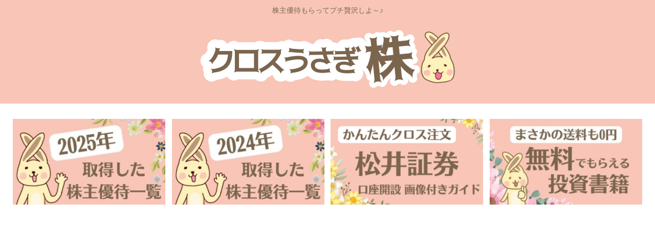

--- FILE ---
content_type: text/html; charset=utf-8
request_url: https://www.google.com/recaptcha/api2/aframe
body_size: 268
content:
<!DOCTYPE HTML><html><head><meta http-equiv="content-type" content="text/html; charset=UTF-8"></head><body><script nonce="HaD8H30qykXCA5w5XzmEsw">/** Anti-fraud and anti-abuse applications only. See google.com/recaptcha */ try{var clients={'sodar':'https://pagead2.googlesyndication.com/pagead/sodar?'};window.addEventListener("message",function(a){try{if(a.source===window.parent){var b=JSON.parse(a.data);var c=clients[b['id']];if(c){var d=document.createElement('img');d.src=c+b['params']+'&rc='+(localStorage.getItem("rc::a")?sessionStorage.getItem("rc::b"):"");window.document.body.appendChild(d);sessionStorage.setItem("rc::e",parseInt(sessionStorage.getItem("rc::e")||0)+1);localStorage.setItem("rc::h",'1769031154910');}}}catch(b){}});window.parent.postMessage("_grecaptcha_ready", "*");}catch(b){}</script></body></html>

--- FILE ---
content_type: application/javascript; charset=utf-8;
request_url: https://dalc.valuecommerce.com/app3?p=886437240&_s=https%3A%2F%2Fcross-usagi.com%2Fc8104%2F&vf=iVBORw0KGgoAAAANSUhEUgAAAAMAAAADCAYAAABWKLW%2FAAAAMElEQVQYV2NkFGP4nxHtytDef4KB8UOZ0P9WZW6GqR%2BfMjBu5Or6H%2FVMiKFQIIUBABD6DhCn37ttAAAAAElFTkSuQmCC
body_size: 821
content:
vc_linkswitch_callback({"t":"697145f1","r":"aXFF8QAO98ESdZkdCooD7AqKBtRqxg","ub":"aXFF8AAN8HYSdZkdCooCsQqKC%2FCcfA%3D%3D","vcid":"mwkqj6K8GSo-J7ThZ0sJqtEXD4V4-WRpYPeGRU4pI_s","vcpub":"0.980929","p":886437240,"paypaymall.yahoo.co.jp":{"a":"2821580","m":"2201292","g":"21aaf3b98c"},"valuecommerce.ne.jp":{"a":"2803077","m":"4","g":"1d29235886"},"s":3481932,"approach.yahoo.co.jp":{"a":"2821580","m":"2201292","g":"21aaf3b98c"},"valuecommerce.com":{"a":"2803077","m":"4","g":"1d29235886"},"paypaystep.yahoo.co.jp":{"a":"2821580","m":"2201292","g":"21aaf3b98c"},"mini-shopping.yahoo.co.jp":{"a":"2821580","m":"2201292","g":"21aaf3b98c"},"shopping.geocities.jp":{"a":"2821580","m":"2201292","g":"21aaf3b98c"},"l":4,"shopping.yahoo.co.jp":{"a":"2821580","m":"2201292","g":"21aaf3b98c"}})